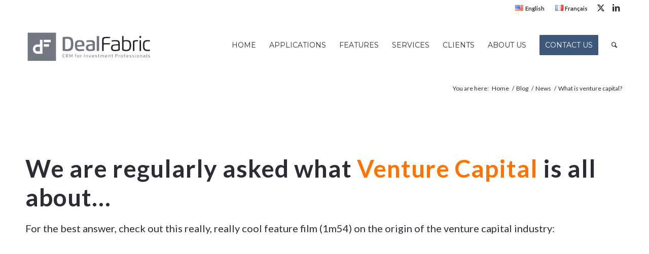

--- FILE ---
content_type: text/html; charset=UTF-8
request_url: https://www.dealfabric.com/news/what-is-venture-capital-en/
body_size: 13656
content:
<!DOCTYPE html>
<html lang="en-US" class="html_stretched responsive av-preloader-disabled  html_header_top html_logo_left html_main_nav_header html_menu_right html_large html_header_sticky html_header_shrinking html_header_topbar_active html_mobile_menu_tablet html_header_searchicon html_content_align_center html_header_unstick_top_disabled html_header_stretch_disabled html_av-overlay-side html_av-overlay-side-minimal html_av-submenu-noclone html_entry_id_5341 av-cookies-no-cookie-consent av-no-preview av-custom-lightbox html_text_menu_active av-mobile-menu-switch-default">
<head>
<meta charset="UTF-8" />


<!-- mobile setting -->
<meta name="viewport" content="width=device-width, initial-scale=1">

<!-- Scripts/CSS and wp_head hook -->
<meta name='robots' content='index, follow, max-image-preview:large, max-snippet:-1, max-video-preview:-1' />

	<!-- This site is optimized with the Yoast SEO plugin v23.0 - https://yoast.com/wordpress/plugins/seo/ -->
	<title>What is venture capital? - DealFabric</title>
<link rel="preload" as="font" href="https://www.dealfabric.com/wp-content/themes/enfold/config-templatebuilder/avia-template-builder/assets/fonts/entypo-fontello.woff2" crossorigin>
	<link rel="canonical" href="https://www.dealfabric.com/news/what-is-venture-capital-en/" />
	<meta property="og:locale" content="en_US" />
	<meta property="og:locale:alternate" content="fr_FR" />
	<meta property="og:type" content="article" />
	<meta property="og:title" content="What is venture capital? - DealFabric" />
	<meta property="og:url" content="https://www.dealfabric.com/news/what-is-venture-capital-en/" />
	<meta property="og:site_name" content="DealFabric" />
	<meta property="article:published_time" content="2021-03-09T11:00:01+00:00" />
	<meta property="article:modified_time" content="2025-08-29T04:14:00+00:00" />
	<meta property="og:image" content="https://www.dealfabric.com/wp-content/uploads/2021/03/venture-capital-1.jpg" />
	<meta property="og:image:width" content="790" />
	<meta property="og:image:height" content="478" />
	<meta property="og:image:type" content="image/jpeg" />
	<meta name="twitter:card" content="summary_large_image" />
	<meta name="twitter:creator" content="@dealfabric_cont" />
	<meta name="twitter:site" content="@dealfabric_cont" />
	<script type="application/ld+json" class="yoast-schema-graph">{"@context":"https://schema.org","@graph":[{"@type":"Article","@id":"https://www.dealfabric.com/news/what-is-venture-capital-en/#article","isPartOf":{"@id":"https://www.dealfabric.com/news/what-is-venture-capital-en/"},"author":{"name":"","@id":""},"headline":"What is venture capital?","datePublished":"2021-03-09T11:00:01+00:00","dateModified":"2025-08-29T04:14:00+00:00","mainEntityOfPage":{"@id":"https://www.dealfabric.com/news/what-is-venture-capital-en/"},"wordCount":1750,"publisher":{"@id":"https://www.dealfabric.com/deal-flow-relationship-and-investor-management-en/#organization"},"image":{"@id":"https://www.dealfabric.com/news/what-is-venture-capital-en/#primaryimage"},"thumbnailUrl":"https://www.dealfabric.com/wp-content/uploads/2021/03/venture-capital-1.jpg","articleSection":["News"],"inLanguage":"en-US"},{"@type":"WebPage","@id":"https://www.dealfabric.com/news/what-is-venture-capital-en/","url":"https://www.dealfabric.com/news/what-is-venture-capital-en/","name":"What is venture capital? - DealFabric","isPartOf":{"@id":"https://www.dealfabric.com/deal-flow-relationship-and-investor-management-en/#website"},"primaryImageOfPage":{"@id":"https://www.dealfabric.com/news/what-is-venture-capital-en/#primaryimage"},"image":{"@id":"https://www.dealfabric.com/news/what-is-venture-capital-en/#primaryimage"},"thumbnailUrl":"https://www.dealfabric.com/wp-content/uploads/2021/03/venture-capital-1.jpg","datePublished":"2021-03-09T11:00:01+00:00","dateModified":"2025-08-29T04:14:00+00:00","breadcrumb":{"@id":"https://www.dealfabric.com/news/what-is-venture-capital-en/#breadcrumb"},"inLanguage":"en-US","potentialAction":[{"@type":"ReadAction","target":["https://www.dealfabric.com/news/what-is-venture-capital-en/"]}]},{"@type":"ImageObject","inLanguage":"en-US","@id":"https://www.dealfabric.com/news/what-is-venture-capital-en/#primaryimage","url":"https://www.dealfabric.com/wp-content/uploads/2021/03/venture-capital-1.jpg","contentUrl":"https://www.dealfabric.com/wp-content/uploads/2021/03/venture-capital-1.jpg","width":790,"height":478,"caption":"What is Venture Capital?"},{"@type":"BreadcrumbList","@id":"https://www.dealfabric.com/news/what-is-venture-capital-en/#breadcrumb","itemListElement":[{"@type":"ListItem","position":1,"name":"Accueil","item":"https://www.dealfabric.com/"},{"@type":"ListItem","position":2,"name":"What is venture capital?"}]},{"@type":"WebSite","@id":"https://www.dealfabric.com/deal-flow-relationship-and-investor-management-en/#website","url":"https://www.dealfabric.com/deal-flow-relationship-and-investor-management-en/","name":"DealFabric","description":"CRM for Investment Professionnals","publisher":{"@id":"https://www.dealfabric.com/deal-flow-relationship-and-investor-management-en/#organization"},"potentialAction":[{"@type":"SearchAction","target":{"@type":"EntryPoint","urlTemplate":"https://www.dealfabric.com/deal-flow-relationship-and-investor-management-en/?s={search_term_string}"},"query-input":"required name=search_term_string"}],"inLanguage":"en-US"},{"@type":"Organization","@id":"https://www.dealfabric.com/deal-flow-relationship-and-investor-management-en/#organization","name":"DealFabric","url":"https://www.dealfabric.com/deal-flow-relationship-and-investor-management-en/","logo":{"@type":"ImageObject","inLanguage":"en-US","@id":"https://www.dealfabric.com/deal-flow-relationship-and-investor-management-en/#/schema/logo/image/","url":"https://www.dealfabric.com/wp-content/uploads/2018/01/dealfabric-logo-10-2.png","contentUrl":"https://www.dealfabric.com/wp-content/uploads/2018/01/dealfabric-logo-10-2.png","width":465,"height":162,"caption":"DealFabric"},"image":{"@id":"https://www.dealfabric.com/deal-flow-relationship-and-investor-management-en/#/schema/logo/image/"},"sameAs":["https://x.com/dealfabric_cont","https://www.linkedin.com/company/dealfabric/"]},{"@type":"Person","@id":""}]}</script>
	<!-- / Yoast SEO plugin. -->


<link rel="alternate" href="https://www.dealfabric.com/news/what-is-venture-capital-en/" hreflang="en" />
<link rel="alternate" href="https://www.dealfabric.com/actus/quest-ce-que-le-venture-capital/" hreflang="fr" />
<link rel='dns-prefetch' href='//fonts.gstatic.com' />

<link rel="alternate" type="application/rss+xml" title="DealFabric &raquo; Feed" href="https://www.dealfabric.com/en/feed/" />
<link rel="alternate" type="application/rss+xml" title="DealFabric &raquo; Comments Feed" href="https://www.dealfabric.com/en/comments/feed/" />

<!-- google webfont font replacement -->

			
			<link data-minify="1" rel='stylesheet' id='avia-grid-css' href='https://www.dealfabric.com/wp-content/cache/min/1/wp-content/themes/enfold/css/grid.css?ver=1757618251' type='text/css' media='all' />
<link data-minify="1" rel='stylesheet' id='avia-base-css' href='https://www.dealfabric.com/wp-content/cache/min/1/wp-content/themes/enfold/css/base.css?ver=1757618251' type='text/css' media='all' />
<link data-minify="1" rel='stylesheet' id='avia-layout-css' href='https://www.dealfabric.com/wp-content/cache/min/1/wp-content/themes/enfold/css/layout.css?ver=1757618251' type='text/css' media='all' />
<link data-minify="1" rel='stylesheet' id='avia-module-blog-css' href='https://www.dealfabric.com/wp-content/cache/min/1/wp-content/themes/enfold/config-templatebuilder/avia-shortcodes/blog/blog.css?ver=1757618251' type='text/css' media='all' />
<link data-minify="1" rel='stylesheet' id='avia-module-postslider-css' href='https://www.dealfabric.com/wp-content/cache/min/1/wp-content/themes/enfold/config-templatebuilder/avia-shortcodes/postslider/postslider.css?ver=1757618251' type='text/css' media='all' />
<link data-minify="1" rel='stylesheet' id='avia-module-button-css' href='https://www.dealfabric.com/wp-content/cache/min/1/wp-content/themes/enfold/config-templatebuilder/avia-shortcodes/buttons/buttons.css?ver=1757618251' type='text/css' media='all' />
<link data-minify="1" rel='stylesheet' id='avia-module-buttonrow-css' href='https://www.dealfabric.com/wp-content/cache/min/1/wp-content/themes/enfold/config-templatebuilder/avia-shortcodes/buttonrow/buttonrow.css?ver=1757618251' type='text/css' media='all' />
<link data-minify="1" rel='stylesheet' id='avia-module-comments-css' href='https://www.dealfabric.com/wp-content/cache/min/1/wp-content/themes/enfold/config-templatebuilder/avia-shortcodes/comments/comments.css?ver=1757618251' type='text/css' media='all' />
<link data-minify="1" rel='stylesheet' id='avia-module-slideshow-css' href='https://www.dealfabric.com/wp-content/cache/min/1/wp-content/themes/enfold/config-templatebuilder/avia-shortcodes/slideshow/slideshow.css?ver=1757618251' type='text/css' media='all' />
<link data-minify="1" rel='stylesheet' id='avia-module-gallery-css' href='https://www.dealfabric.com/wp-content/cache/min/1/wp-content/themes/enfold/config-templatebuilder/avia-shortcodes/gallery/gallery.css?ver=1757618251' type='text/css' media='all' />
<link data-minify="1" rel='stylesheet' id='avia-module-gallery-hor-css' href='https://www.dealfabric.com/wp-content/cache/min/1/wp-content/themes/enfold/config-templatebuilder/avia-shortcodes/gallery_horizontal/gallery_horizontal.css?ver=1757618251' type='text/css' media='all' />
<link data-minify="1" rel='stylesheet' id='avia-module-gridrow-css' href='https://www.dealfabric.com/wp-content/cache/min/1/wp-content/themes/enfold/config-templatebuilder/avia-shortcodes/grid_row/grid_row.css?ver=1757618251' type='text/css' media='all' />
<link data-minify="1" rel='stylesheet' id='avia-module-heading-css' href='https://www.dealfabric.com/wp-content/cache/min/1/wp-content/themes/enfold/config-templatebuilder/avia-shortcodes/heading/heading.css?ver=1757618251' type='text/css' media='all' />
<link data-minify="1" rel='stylesheet' id='avia-module-hr-css' href='https://www.dealfabric.com/wp-content/cache/min/1/wp-content/themes/enfold/config-templatebuilder/avia-shortcodes/hr/hr.css?ver=1757618251' type='text/css' media='all' />
<link data-minify="1" rel='stylesheet' id='avia-module-icon-css' href='https://www.dealfabric.com/wp-content/cache/min/1/wp-content/themes/enfold/config-templatebuilder/avia-shortcodes/icon/icon.css?ver=1757618251' type='text/css' media='all' />
<link data-minify="1" rel='stylesheet' id='avia-module-iconbox-css' href='https://www.dealfabric.com/wp-content/cache/min/1/wp-content/themes/enfold/config-templatebuilder/avia-shortcodes/iconbox/iconbox.css?ver=1757618251' type='text/css' media='all' />
<link data-minify="1" rel='stylesheet' id='avia-module-iconlist-css' href='https://www.dealfabric.com/wp-content/cache/min/1/wp-content/themes/enfold/config-templatebuilder/avia-shortcodes/iconlist/iconlist.css?ver=1757618251' type='text/css' media='all' />
<link data-minify="1" rel='stylesheet' id='avia-module-image-css' href='https://www.dealfabric.com/wp-content/cache/min/1/wp-content/themes/enfold/config-templatebuilder/avia-shortcodes/image/image.css?ver=1757618251' type='text/css' media='all' />
<link data-minify="1" rel='stylesheet' id='avia-module-numbers-css' href='https://www.dealfabric.com/wp-content/cache/min/1/wp-content/themes/enfold/config-templatebuilder/avia-shortcodes/numbers/numbers.css?ver=1757618251' type='text/css' media='all' />
<link data-minify="1" rel='stylesheet' id='avia-module-slideshow-fullsize-css' href='https://www.dealfabric.com/wp-content/cache/min/1/wp-content/themes/enfold/config-templatebuilder/avia-shortcodes/slideshow_fullsize/slideshow_fullsize.css?ver=1757618251' type='text/css' media='all' />
<link data-minify="1" rel='stylesheet' id='avia-module-social-css' href='https://www.dealfabric.com/wp-content/cache/min/1/wp-content/themes/enfold/config-templatebuilder/avia-shortcodes/social_share/social_share.css?ver=1757618251' type='text/css' media='all' />
<link data-minify="1" rel='stylesheet' id='avia-module-tabsection-css' href='https://www.dealfabric.com/wp-content/cache/min/1/wp-content/themes/enfold/config-templatebuilder/avia-shortcodes/tab_section/tab_section.css?ver=1757618251' type='text/css' media='all' />
<link data-minify="1" rel='stylesheet' id='avia-module-tabs-css' href='https://www.dealfabric.com/wp-content/cache/min/1/wp-content/themes/enfold/config-templatebuilder/avia-shortcodes/tabs/tabs.css?ver=1757618251' type='text/css' media='all' />
<link data-minify="1" rel='stylesheet' id='avia-module-video-css' href='https://www.dealfabric.com/wp-content/cache/min/1/wp-content/themes/enfold/config-templatebuilder/avia-shortcodes/video/video.css?ver=1757618251' type='text/css' media='all' />
<link rel='stylesheet' id='wp-block-library-css' href='https://www.dealfabric.com/wp-includes/css/dist/block-library/style.min.css?ver=6.4.5' type='text/css' media='all' />
<style id='global-styles-inline-css' type='text/css'>
body{--wp--preset--color--black: #000000;--wp--preset--color--cyan-bluish-gray: #abb8c3;--wp--preset--color--white: #ffffff;--wp--preset--color--pale-pink: #f78da7;--wp--preset--color--vivid-red: #cf2e2e;--wp--preset--color--luminous-vivid-orange: #ff6900;--wp--preset--color--luminous-vivid-amber: #fcb900;--wp--preset--color--light-green-cyan: #7bdcb5;--wp--preset--color--vivid-green-cyan: #00d084;--wp--preset--color--pale-cyan-blue: #8ed1fc;--wp--preset--color--vivid-cyan-blue: #0693e3;--wp--preset--color--vivid-purple: #9b51e0;--wp--preset--color--metallic-red: #b02b2c;--wp--preset--color--maximum-yellow-red: #edae44;--wp--preset--color--yellow-sun: #eeee22;--wp--preset--color--palm-leaf: #83a846;--wp--preset--color--aero: #7bb0e7;--wp--preset--color--old-lavender: #745f7e;--wp--preset--color--steel-teal: #5f8789;--wp--preset--color--raspberry-pink: #d65799;--wp--preset--color--medium-turquoise: #4ecac2;--wp--preset--gradient--vivid-cyan-blue-to-vivid-purple: linear-gradient(135deg,rgba(6,147,227,1) 0%,rgb(155,81,224) 100%);--wp--preset--gradient--light-green-cyan-to-vivid-green-cyan: linear-gradient(135deg,rgb(122,220,180) 0%,rgb(0,208,130) 100%);--wp--preset--gradient--luminous-vivid-amber-to-luminous-vivid-orange: linear-gradient(135deg,rgba(252,185,0,1) 0%,rgba(255,105,0,1) 100%);--wp--preset--gradient--luminous-vivid-orange-to-vivid-red: linear-gradient(135deg,rgba(255,105,0,1) 0%,rgb(207,46,46) 100%);--wp--preset--gradient--very-light-gray-to-cyan-bluish-gray: linear-gradient(135deg,rgb(238,238,238) 0%,rgb(169,184,195) 100%);--wp--preset--gradient--cool-to-warm-spectrum: linear-gradient(135deg,rgb(74,234,220) 0%,rgb(151,120,209) 20%,rgb(207,42,186) 40%,rgb(238,44,130) 60%,rgb(251,105,98) 80%,rgb(254,248,76) 100%);--wp--preset--gradient--blush-light-purple: linear-gradient(135deg,rgb(255,206,236) 0%,rgb(152,150,240) 100%);--wp--preset--gradient--blush-bordeaux: linear-gradient(135deg,rgb(254,205,165) 0%,rgb(254,45,45) 50%,rgb(107,0,62) 100%);--wp--preset--gradient--luminous-dusk: linear-gradient(135deg,rgb(255,203,112) 0%,rgb(199,81,192) 50%,rgb(65,88,208) 100%);--wp--preset--gradient--pale-ocean: linear-gradient(135deg,rgb(255,245,203) 0%,rgb(182,227,212) 50%,rgb(51,167,181) 100%);--wp--preset--gradient--electric-grass: linear-gradient(135deg,rgb(202,248,128) 0%,rgb(113,206,126) 100%);--wp--preset--gradient--midnight: linear-gradient(135deg,rgb(2,3,129) 0%,rgb(40,116,252) 100%);--wp--preset--font-size--small: 1rem;--wp--preset--font-size--medium: 1.125rem;--wp--preset--font-size--large: 1.75rem;--wp--preset--font-size--x-large: clamp(1.75rem, 3vw, 2.25rem);--wp--preset--spacing--20: 0.44rem;--wp--preset--spacing--30: 0.67rem;--wp--preset--spacing--40: 1rem;--wp--preset--spacing--50: 1.5rem;--wp--preset--spacing--60: 2.25rem;--wp--preset--spacing--70: 3.38rem;--wp--preset--spacing--80: 5.06rem;--wp--preset--shadow--natural: 6px 6px 9px rgba(0, 0, 0, 0.2);--wp--preset--shadow--deep: 12px 12px 50px rgba(0, 0, 0, 0.4);--wp--preset--shadow--sharp: 6px 6px 0px rgba(0, 0, 0, 0.2);--wp--preset--shadow--outlined: 6px 6px 0px -3px rgba(255, 255, 255, 1), 6px 6px rgba(0, 0, 0, 1);--wp--preset--shadow--crisp: 6px 6px 0px rgba(0, 0, 0, 1);}body { margin: 0;--wp--style--global--content-size: 800px;--wp--style--global--wide-size: 1130px; }.wp-site-blocks > .alignleft { float: left; margin-right: 2em; }.wp-site-blocks > .alignright { float: right; margin-left: 2em; }.wp-site-blocks > .aligncenter { justify-content: center; margin-left: auto; margin-right: auto; }:where(.is-layout-flex){gap: 0.5em;}:where(.is-layout-grid){gap: 0.5em;}body .is-layout-flow > .alignleft{float: left;margin-inline-start: 0;margin-inline-end: 2em;}body .is-layout-flow > .alignright{float: right;margin-inline-start: 2em;margin-inline-end: 0;}body .is-layout-flow > .aligncenter{margin-left: auto !important;margin-right: auto !important;}body .is-layout-constrained > .alignleft{float: left;margin-inline-start: 0;margin-inline-end: 2em;}body .is-layout-constrained > .alignright{float: right;margin-inline-start: 2em;margin-inline-end: 0;}body .is-layout-constrained > .aligncenter{margin-left: auto !important;margin-right: auto !important;}body .is-layout-constrained > :where(:not(.alignleft):not(.alignright):not(.alignfull)){max-width: var(--wp--style--global--content-size);margin-left: auto !important;margin-right: auto !important;}body .is-layout-constrained > .alignwide{max-width: var(--wp--style--global--wide-size);}body .is-layout-flex{display: flex;}body .is-layout-flex{flex-wrap: wrap;align-items: center;}body .is-layout-flex > *{margin: 0;}body .is-layout-grid{display: grid;}body .is-layout-grid > *{margin: 0;}body{padding-top: 0px;padding-right: 0px;padding-bottom: 0px;padding-left: 0px;}a:where(:not(.wp-element-button)){text-decoration: underline;}.wp-element-button, .wp-block-button__link{background-color: #32373c;border-width: 0;color: #fff;font-family: inherit;font-size: inherit;line-height: inherit;padding: calc(0.667em + 2px) calc(1.333em + 2px);text-decoration: none;}.has-black-color{color: var(--wp--preset--color--black) !important;}.has-cyan-bluish-gray-color{color: var(--wp--preset--color--cyan-bluish-gray) !important;}.has-white-color{color: var(--wp--preset--color--white) !important;}.has-pale-pink-color{color: var(--wp--preset--color--pale-pink) !important;}.has-vivid-red-color{color: var(--wp--preset--color--vivid-red) !important;}.has-luminous-vivid-orange-color{color: var(--wp--preset--color--luminous-vivid-orange) !important;}.has-luminous-vivid-amber-color{color: var(--wp--preset--color--luminous-vivid-amber) !important;}.has-light-green-cyan-color{color: var(--wp--preset--color--light-green-cyan) !important;}.has-vivid-green-cyan-color{color: var(--wp--preset--color--vivid-green-cyan) !important;}.has-pale-cyan-blue-color{color: var(--wp--preset--color--pale-cyan-blue) !important;}.has-vivid-cyan-blue-color{color: var(--wp--preset--color--vivid-cyan-blue) !important;}.has-vivid-purple-color{color: var(--wp--preset--color--vivid-purple) !important;}.has-metallic-red-color{color: var(--wp--preset--color--metallic-red) !important;}.has-maximum-yellow-red-color{color: var(--wp--preset--color--maximum-yellow-red) !important;}.has-yellow-sun-color{color: var(--wp--preset--color--yellow-sun) !important;}.has-palm-leaf-color{color: var(--wp--preset--color--palm-leaf) !important;}.has-aero-color{color: var(--wp--preset--color--aero) !important;}.has-old-lavender-color{color: var(--wp--preset--color--old-lavender) !important;}.has-steel-teal-color{color: var(--wp--preset--color--steel-teal) !important;}.has-raspberry-pink-color{color: var(--wp--preset--color--raspberry-pink) !important;}.has-medium-turquoise-color{color: var(--wp--preset--color--medium-turquoise) !important;}.has-black-background-color{background-color: var(--wp--preset--color--black) !important;}.has-cyan-bluish-gray-background-color{background-color: var(--wp--preset--color--cyan-bluish-gray) !important;}.has-white-background-color{background-color: var(--wp--preset--color--white) !important;}.has-pale-pink-background-color{background-color: var(--wp--preset--color--pale-pink) !important;}.has-vivid-red-background-color{background-color: var(--wp--preset--color--vivid-red) !important;}.has-luminous-vivid-orange-background-color{background-color: var(--wp--preset--color--luminous-vivid-orange) !important;}.has-luminous-vivid-amber-background-color{background-color: var(--wp--preset--color--luminous-vivid-amber) !important;}.has-light-green-cyan-background-color{background-color: var(--wp--preset--color--light-green-cyan) !important;}.has-vivid-green-cyan-background-color{background-color: var(--wp--preset--color--vivid-green-cyan) !important;}.has-pale-cyan-blue-background-color{background-color: var(--wp--preset--color--pale-cyan-blue) !important;}.has-vivid-cyan-blue-background-color{background-color: var(--wp--preset--color--vivid-cyan-blue) !important;}.has-vivid-purple-background-color{background-color: var(--wp--preset--color--vivid-purple) !important;}.has-metallic-red-background-color{background-color: var(--wp--preset--color--metallic-red) !important;}.has-maximum-yellow-red-background-color{background-color: var(--wp--preset--color--maximum-yellow-red) !important;}.has-yellow-sun-background-color{background-color: var(--wp--preset--color--yellow-sun) !important;}.has-palm-leaf-background-color{background-color: var(--wp--preset--color--palm-leaf) !important;}.has-aero-background-color{background-color: var(--wp--preset--color--aero) !important;}.has-old-lavender-background-color{background-color: var(--wp--preset--color--old-lavender) !important;}.has-steel-teal-background-color{background-color: var(--wp--preset--color--steel-teal) !important;}.has-raspberry-pink-background-color{background-color: var(--wp--preset--color--raspberry-pink) !important;}.has-medium-turquoise-background-color{background-color: var(--wp--preset--color--medium-turquoise) !important;}.has-black-border-color{border-color: var(--wp--preset--color--black) !important;}.has-cyan-bluish-gray-border-color{border-color: var(--wp--preset--color--cyan-bluish-gray) !important;}.has-white-border-color{border-color: var(--wp--preset--color--white) !important;}.has-pale-pink-border-color{border-color: var(--wp--preset--color--pale-pink) !important;}.has-vivid-red-border-color{border-color: var(--wp--preset--color--vivid-red) !important;}.has-luminous-vivid-orange-border-color{border-color: var(--wp--preset--color--luminous-vivid-orange) !important;}.has-luminous-vivid-amber-border-color{border-color: var(--wp--preset--color--luminous-vivid-amber) !important;}.has-light-green-cyan-border-color{border-color: var(--wp--preset--color--light-green-cyan) !important;}.has-vivid-green-cyan-border-color{border-color: var(--wp--preset--color--vivid-green-cyan) !important;}.has-pale-cyan-blue-border-color{border-color: var(--wp--preset--color--pale-cyan-blue) !important;}.has-vivid-cyan-blue-border-color{border-color: var(--wp--preset--color--vivid-cyan-blue) !important;}.has-vivid-purple-border-color{border-color: var(--wp--preset--color--vivid-purple) !important;}.has-metallic-red-border-color{border-color: var(--wp--preset--color--metallic-red) !important;}.has-maximum-yellow-red-border-color{border-color: var(--wp--preset--color--maximum-yellow-red) !important;}.has-yellow-sun-border-color{border-color: var(--wp--preset--color--yellow-sun) !important;}.has-palm-leaf-border-color{border-color: var(--wp--preset--color--palm-leaf) !important;}.has-aero-border-color{border-color: var(--wp--preset--color--aero) !important;}.has-old-lavender-border-color{border-color: var(--wp--preset--color--old-lavender) !important;}.has-steel-teal-border-color{border-color: var(--wp--preset--color--steel-teal) !important;}.has-raspberry-pink-border-color{border-color: var(--wp--preset--color--raspberry-pink) !important;}.has-medium-turquoise-border-color{border-color: var(--wp--preset--color--medium-turquoise) !important;}.has-vivid-cyan-blue-to-vivid-purple-gradient-background{background: var(--wp--preset--gradient--vivid-cyan-blue-to-vivid-purple) !important;}.has-light-green-cyan-to-vivid-green-cyan-gradient-background{background: var(--wp--preset--gradient--light-green-cyan-to-vivid-green-cyan) !important;}.has-luminous-vivid-amber-to-luminous-vivid-orange-gradient-background{background: var(--wp--preset--gradient--luminous-vivid-amber-to-luminous-vivid-orange) !important;}.has-luminous-vivid-orange-to-vivid-red-gradient-background{background: var(--wp--preset--gradient--luminous-vivid-orange-to-vivid-red) !important;}.has-very-light-gray-to-cyan-bluish-gray-gradient-background{background: var(--wp--preset--gradient--very-light-gray-to-cyan-bluish-gray) !important;}.has-cool-to-warm-spectrum-gradient-background{background: var(--wp--preset--gradient--cool-to-warm-spectrum) !important;}.has-blush-light-purple-gradient-background{background: var(--wp--preset--gradient--blush-light-purple) !important;}.has-blush-bordeaux-gradient-background{background: var(--wp--preset--gradient--blush-bordeaux) !important;}.has-luminous-dusk-gradient-background{background: var(--wp--preset--gradient--luminous-dusk) !important;}.has-pale-ocean-gradient-background{background: var(--wp--preset--gradient--pale-ocean) !important;}.has-electric-grass-gradient-background{background: var(--wp--preset--gradient--electric-grass) !important;}.has-midnight-gradient-background{background: var(--wp--preset--gradient--midnight) !important;}.has-small-font-size{font-size: var(--wp--preset--font-size--small) !important;}.has-medium-font-size{font-size: var(--wp--preset--font-size--medium) !important;}.has-large-font-size{font-size: var(--wp--preset--font-size--large) !important;}.has-x-large-font-size{font-size: var(--wp--preset--font-size--x-large) !important;}
.wp-block-navigation a:where(:not(.wp-element-button)){color: inherit;}
:where(.wp-block-post-template.is-layout-flex){gap: 1.25em;}:where(.wp-block-post-template.is-layout-grid){gap: 1.25em;}
:where(.wp-block-columns.is-layout-flex){gap: 2em;}:where(.wp-block-columns.is-layout-grid){gap: 2em;}
.wp-block-pullquote{font-size: 1.5em;line-height: 1.6;}
</style>
<link data-minify="1" rel='stylesheet' id='avia-scs-css' href='https://www.dealfabric.com/wp-content/cache/min/1/wp-content/themes/enfold/css/shortcodes.css?ver=1757618251' type='text/css' media='all' />
<link data-minify="1" rel='stylesheet' id='avia-fold-unfold-css' href='https://www.dealfabric.com/wp-content/cache/min/1/wp-content/themes/enfold/css/avia-snippet-fold-unfold.css?ver=1757618251' type='text/css' media='all' />
<link data-minify="1" rel='stylesheet' id='avia-widget-css-css' href='https://www.dealfabric.com/wp-content/cache/min/1/wp-content/themes/enfold/css/avia-snippet-widget.css?ver=1757618251' type='text/css' media='screen' />
<link data-minify="1" rel='stylesheet' id='avia-dynamic-css' href='https://www.dealfabric.com/wp-content/cache/min/1/wp-content/uploads/dynamic_avia/dealfabric.css?ver=1757618251' type='text/css' media='all' />
<link data-minify="1" rel='stylesheet' id='avia-custom-css' href='https://www.dealfabric.com/wp-content/cache/min/1/wp-content/themes/enfold/css/custom.css?ver=1757618251' type='text/css' media='all' />
<link data-minify="1" rel='stylesheet' id='avia-style-css' href='https://www.dealfabric.com/wp-content/cache/min/1/wp-content/themes/dealfabric/style.css?ver=1757618251' type='text/css' media='all' />
<style id='wcw-inlinecss-inline-css' type='text/css'>
 .widget_wpcategorieswidget ul.children{display:none;} .widget_wp_categories_widget{background:#fff; position:relative;}.widget_wp_categories_widget h2,.widget_wpcategorieswidget h2{color:#4a5f6d;font-size:20px;font-weight:400;margin:0 0 25px;line-height:24px;text-transform:uppercase}.widget_wp_categories_widget ul li,.widget_wpcategorieswidget ul li{font-size: 16px; margin: 0px; border-bottom: 1px dashed #f0f0f0; position: relative; list-style-type: none; line-height: 35px;}.widget_wp_categories_widget ul li:last-child,.widget_wpcategorieswidget ul li:last-child{border:none;}.widget_wp_categories_widget ul li a,.widget_wpcategorieswidget ul li a{display:inline-block;color:#007acc;transition:all .5s ease;-webkit-transition:all .5s ease;-ms-transition:all .5s ease;-moz-transition:all .5s ease;text-decoration:none;}.widget_wp_categories_widget ul li a:hover,.widget_wp_categories_widget ul li.active-cat a,.widget_wp_categories_widget ul li.active-cat span.post-count,.widget_wpcategorieswidget ul li a:hover,.widget_wpcategorieswidget ul li.active-cat a,.widget_wpcategorieswidget ul li.active-cat span.post-count{color:#ee546c}.widget_wp_categories_widget ul li span.post-count,.widget_wpcategorieswidget ul li span.post-count{height: 30px; min-width: 35px; text-align: center; background: #fff; color: #605f5f; border-radius: 5px; box-shadow: inset 2px 1px 3px rgba(0, 122, 204,.1); top: 0px; float: right; margin-top: 2px;}li.cat-item.cat-have-child > span.post-count{float:inherit;}li.cat-item.cat-item-7.cat-have-child { background: #f8f9fa; }li.cat-item.cat-have-child > span.post-count:before { content: "("; }li.cat-item.cat-have-child > span.post-count:after { content: ")"; }.cat-have-child.open-m-menu ul.children li { border-top: 1px solid #d8d8d8;border-bottom:none;}li.cat-item.cat-have-child:after{ position: absolute; right: 8px; top: 8px; background-image: url([data-uri]); content: ""; width: 18px; height: 18px;transform: rotate(270deg);}ul.children li.cat-item.cat-have-child:after{content:"";background-image: none;}.cat-have-child ul.children {display: none; z-index: 9; width: auto; position: relative; margin: 0px; padding: 0px; margin-top: 0px; padding-top: 10px; padding-bottom: 10px; list-style: none; text-align: left; background:  #f8f9fa; padding-left: 5px;}.widget_wp_categories_widget ul li ul.children li,.widget_wpcategorieswidget ul li ul.children li { border-bottom: 1px solid #fff; padding-right: 5px; }.cat-have-child.open-m-menu ul.children{display:block;}li.cat-item.cat-have-child.open-m-menu:after{transform: rotate(0deg);}.widget_wp_categories_widget > li.product_cat,.widget_wpcategorieswidget > li.product_cat {list-style: none;}.widget_wp_categories_widget > ul,.widget_wpcategorieswidget > ul {padding: 0px;}.widget_wp_categories_widget > ul li ul ,.widget_wpcategorieswidget > ul li ul {padding-left: 15px;}
</style>
<link data-minify="1" rel='stylesheet' id='avia-gravity-css' href='https://www.dealfabric.com/wp-content/cache/min/1/wp-content/themes/enfold/config-gravityforms/gravity-mod.css?ver=1757618251' type='text/css' media='screen' />
<link data-minify="1" rel='stylesheet' id='avia-single-post-5341-css' href='https://www.dealfabric.com/wp-content/cache/min/1/wp-content/uploads/dynamic_avia/avia_posts_css/post-5341.css?ver=1757618356' type='text/css' media='all' />




<link rel="https://api.w.org/" href="https://www.dealfabric.com/wp-json/" /><link rel="alternate" type="application/json" href="https://www.dealfabric.com/wp-json/wp/v2/posts/5341" /><link rel="EditURI" type="application/rsd+xml" title="RSD" href="https://www.dealfabric.com/xmlrpc.php?rsd" />
<link rel='shortlink' href='https://www.dealfabric.com/?p=5341' />
<link rel="alternate" type="application/json+oembed" href="https://www.dealfabric.com/wp-json/oembed/1.0/embed?url=https%3A%2F%2Fwww.dealfabric.com%2Fnews%2Fwhat-is-venture-capital-en%2F" />
<link rel="alternate" type="text/xml+oembed" href="https://www.dealfabric.com/wp-json/oembed/1.0/embed?url=https%3A%2F%2Fwww.dealfabric.com%2Fnews%2Fwhat-is-venture-capital-en%2F&#038;format=xml" />
<link rel="profile" href="https://gmpg.org/xfn/11" />
<link rel="alternate" type="application/rss+xml" title="DealFabric RSS2 Feed" href="https://www.dealfabric.com/en/feed/" />
<link rel="pingback" href="https://www.dealfabric.com/xmlrpc.php" />
<!--[if lt IE 9]><script src="https://www.dealfabric.com/wp-content/themes/enfold/js/html5shiv.js"></script><![endif]-->
<link rel="icon" href="https://www.dealfabric.com/wp-content/uploads/2018/01/dealfabric-logo-10-3-1.png" type="image/png">
<style type="text/css">
		@font-face {font-family: 'entypo-fontello'; font-weight: normal; font-style: normal; font-display: auto;
		src: url('https://www.dealfabric.com/wp-content/themes/enfold/config-templatebuilder/avia-template-builder/assets/fonts/entypo-fontello.woff2') format('woff2'),
		url('https://www.dealfabric.com/wp-content/themes/enfold/config-templatebuilder/avia-template-builder/assets/fonts/entypo-fontello.woff') format('woff'),
		url('https://www.dealfabric.com/wp-content/themes/enfold/config-templatebuilder/avia-template-builder/assets/fonts/entypo-fontello.ttf') format('truetype'),
		url('https://www.dealfabric.com/wp-content/themes/enfold/config-templatebuilder/avia-template-builder/assets/fonts/entypo-fontello.svg#entypo-fontello') format('svg'),
		url('https://www.dealfabric.com/wp-content/themes/enfold/config-templatebuilder/avia-template-builder/assets/fonts/entypo-fontello.eot'),
		url('https://www.dealfabric.com/wp-content/themes/enfold/config-templatebuilder/avia-template-builder/assets/fonts/entypo-fontello.eot?#iefix') format('embedded-opentype');
		} #top .avia-font-entypo-fontello, body .avia-font-entypo-fontello, html body [data-av_iconfont='entypo-fontello']:before{ font-family: 'entypo-fontello'; }
		</style><noscript><style id="rocket-lazyload-nojs-css">.rll-youtube-player, [data-lazy-src]{display:none !important;}</style></noscript>
</head>

<body id="top" class="post-template-default single single-post postid-5341 single-format-standard stretched rtl_columns av-curtain-numeric lato  avia-responsive-images-support" itemscope="itemscope" itemtype="https://schema.org/WebPage" >

	
	<div id='wrap_all'>

	
<header id='header' class='all_colors header_color light_bg_color  av_header_top av_logo_left av_main_nav_header av_menu_right av_large av_header_sticky av_header_shrinking av_header_stretch_disabled av_mobile_menu_tablet av_header_searchicon av_header_unstick_top_disabled av_bottom_nav_disabled  av_header_border_disabled' data-av_shrink_factor='50' role="banner" itemscope="itemscope" itemtype="https://schema.org/WPHeader" >

		<div id='header_meta' class='container_wrap container_wrap_meta  av_icon_active_right av_extra_header_active av_secondary_right av_entry_id_5341'>

			      <div class='container'>
			      <ul class='noLightbox social_bookmarks icon_count_2'><li class='social_bookmarks_twitter av-social-link-twitter social_icon_1'><a target="_blank" aria-label="Link to Twitter" href='https://twitter.com/dealfabric_cont' aria-hidden='false' data-av_icon='' data-av_iconfont='entypo-fontello' title='Twitter' rel="noopener"><span class='avia_hidden_link_text'>Twitter</span></a></li><li class='social_bookmarks_linkedin av-social-link-linkedin social_icon_2'><a target="_blank" aria-label="Link to LinkedIn" href='https://www.linkedin.com/company/dealfabric/' aria-hidden='false' data-av_icon='' data-av_iconfont='entypo-fontello' title='LinkedIn' rel="noopener"><span class='avia_hidden_link_text'>LinkedIn</span></a></li></ul><nav class='sub_menu'  role="navigation" itemscope="itemscope" itemtype="https://schema.org/SiteNavigationElement" ><ul role="menu" class="menu" id="avia2-menu"><li role="menuitem" id="menu-item-2613-en" class="lang-item lang-item-22 lang-item-en current-lang lang-item-first menu-item menu-item-type-custom menu-item-object-custom menu-item-2613-en"><a href="https://www.dealfabric.com/news/what-is-venture-capital-en/" hreflang="en-US" lang="en-US"><img src="data:image/svg+xml,%3Csvg%20xmlns='http://www.w3.org/2000/svg'%20viewBox='0%200%2016%2011'%3E%3C/svg%3E" alt="" width="16" height="11" style="width: 16px; height: 11px;" data-lazy-src="[data-uri]" /><noscript><img src="[data-uri]" alt="" width="16" height="11" style="width: 16px; height: 11px;" /></noscript><span style="margin-left:0.3em;">English</span></a></li>
<li role="menuitem" id="menu-item-2613-fr" class="lang-item lang-item-25 lang-item-fr menu-item menu-item-type-custom menu-item-object-custom menu-item-2613-fr"><a href="https://www.dealfabric.com/actus/quest-ce-que-le-venture-capital/" hreflang="fr-FR" lang="fr-FR"><img src="data:image/svg+xml,%3Csvg%20xmlns='http://www.w3.org/2000/svg'%20viewBox='0%200%2016%2011'%3E%3C/svg%3E" alt="" width="16" height="11" style="width: 16px; height: 11px;" data-lazy-src="[data-uri]" /><noscript><img src="[data-uri]" alt="" width="16" height="11" style="width: 16px; height: 11px;" /></noscript><span style="margin-left:0.3em;">Français</span></a></li>
</ul></nav>			      </div>
		</div>

		<div  id='header_main' class='container_wrap container_wrap_logo'>

        <div class='container av-logo-container'><div class='inner-container'><span class='logo avia-standard-logo'><a href='https://www.dealfabric.com/deal-flow-relationship-and-investor-management-en/' class='' aria-label='DealFabric logo Gris 340&#215;156 +++' title='DealFabric logo Gris 340&#215;156 +++'><img src="data:image/svg+xml,%3Csvg%20xmlns='http://www.w3.org/2000/svg'%20viewBox='0%200%20300%20100'%3E%3C/svg%3E" data-lazy-srcset="https://www.dealfabric.com/wp-content/uploads/2022/04/dealfabric-logo-gris-340x156-1.png 340w, https://www.dealfabric.com/wp-content/uploads/2022/04/dealfabric-logo-gris-340x156-1-300x137.png 300w" data-lazy-sizes="(max-width: 340px) 100vw, 340px" height="100" width="300" alt='DealFabric' title='DealFabric logo Gris 340&#215;156 +++' data-lazy-src="https://www.dealfabric.com/wp-content/uploads/2022/04/dealfabric-logo-gris-340x156-1.png" /><noscript><img src="https://www.dealfabric.com/wp-content/uploads/2022/04/dealfabric-logo-gris-340x156-1.png" srcset="https://www.dealfabric.com/wp-content/uploads/2022/04/dealfabric-logo-gris-340x156-1.png 340w, https://www.dealfabric.com/wp-content/uploads/2022/04/dealfabric-logo-gris-340x156-1-300x137.png 300w" sizes="(max-width: 340px) 100vw, 340px" height="100" width="300" alt='DealFabric' title='DealFabric logo Gris 340&#215;156 +++' /></noscript></a></span><nav class='main_menu' data-selectname='Select a page'  role="navigation" itemscope="itemscope" itemtype="https://schema.org/SiteNavigationElement" ><div class="avia-menu av-main-nav-wrap"><ul role="menu" class="menu av-main-nav" id="avia-menu"><li role="menuitem" id="menu-item-4840" class="menu-item menu-item-type-custom menu-item-object-custom menu-item-home menu-item-top-level menu-item-top-level-1"><a href="https://www.dealfabric.com/deal-flow-relationship-and-investor-management-en/" itemprop="url" tabindex="0"><span class="avia-bullet"></span><span class="avia-menu-text">Home</span><span class="avia-menu-fx"><span class="avia-arrow-wrap"><span class="avia-arrow"></span></span></span></a></li>
<li role="menuitem" id="menu-item-13341" class="menu-item menu-item-type-custom menu-item-object-custom menu-item-has-children menu-item-top-level menu-item-top-level-2"><a href="#" itemprop="url" tabindex="0"><span class="avia-bullet"></span><span class="avia-menu-text">Applications</span><span class="avia-menu-fx"><span class="avia-arrow-wrap"><span class="avia-arrow"></span></span></span></a>


<ul class="sub-menu">
	<li role="menuitem" id="menu-item-13693" class="menu-item menu-item-type-post_type menu-item-object-page"><a href="https://www.dealfabric.com/crm-for-deal-flow-management/" itemprop="url" tabindex="0"><span class="avia-bullet"></span><span class="avia-menu-text">CRM for deal flow management</span></a></li>
	<li role="menuitem" id="menu-item-5500" class="menu-item menu-item-type-post_type menu-item-object-page"><a href="https://www.dealfabric.com/fundraising-investor-relations-en/" itemprop="url" tabindex="0"><span class="avia-bullet"></span><span class="avia-menu-text">Fundraising &#038; Investor Relations</span></a></li>
	<li role="menuitem" id="menu-item-7744" class="menu-item menu-item-type-post_type menu-item-object-page"><a href="https://www.dealfabric.com/ma-deals/" itemprop="url" tabindex="0"><span class="avia-bullet"></span><span class="avia-menu-text">Corporate Development / M&#038;A</span></a></li>
	<li role="menuitem" id="menu-item-5458" class="menu-item menu-item-type-post_type menu-item-object-page"><a href="https://www.dealfabric.com/fund-of-funds-en/" itemprop="url" tabindex="0"><span class="avia-bullet"></span><span class="avia-menu-text">Fund of funds</span></a></li>
	<li role="menuitem" id="menu-item-5459" class="menu-item menu-item-type-post_type menu-item-object-page"><a href="https://www.dealfabric.com/commercial-asset-management/" itemprop="url" tabindex="0"><span class="avia-bullet"></span><span class="avia-menu-text">Commercial Asset Management</span></a></li>
</ul>
</li>
<li role="menuitem" id="menu-item-4838" class="menu-item menu-item-type-custom menu-item-object-custom menu-item-has-children menu-item-top-level menu-item-top-level-3"><a href="#" itemprop="url" tabindex="0"><span class="avia-bullet"></span><span class="avia-menu-text">Features</span><span class="avia-menu-fx"><span class="avia-arrow-wrap"><span class="avia-arrow"></span></span></span></a>


<ul class="sub-menu">
	<li role="menuitem" id="menu-item-4800" class="menu-item menu-item-type-post_type menu-item-object-page"><a href="https://www.dealfabric.com/sourcing-data-collection-en/" itemprop="url" tabindex="0"><span class="avia-bullet"></span><span class="avia-menu-text">Sourcing and Data Collection</span></a></li>
	<li role="menuitem" id="menu-item-4782" class="menu-item menu-item-type-post_type menu-item-object-page"><a href="https://www.dealfabric.com/microsoft-features/" itemprop="url" tabindex="0"><span class="avia-bullet"></span><span class="avia-menu-text">Microsoft Office suite integration</span></a></li>
	<li role="menuitem" id="menu-item-7438" class="menu-item menu-item-type-post_type menu-item-object-page"><a href="https://www.dealfabric.com/reporting-2/" itemprop="url" tabindex="0"><span class="avia-bullet"></span><span class="avia-menu-text">Reporting</span></a></li>
	<li role="menuitem" id="menu-item-4799" class="menu-item menu-item-type-post_type menu-item-object-page"><a href="https://www.dealfabric.com/emailing-marketing-automation-en/" itemprop="url" tabindex="0"><span class="avia-bullet"></span><span class="avia-menu-text">Emailing and Marketing Automation</span></a></li>
	<li role="menuitem" id="menu-item-5540" class="menu-item menu-item-type-post_type menu-item-object-page"><a href="https://www.dealfabric.com/aml-kyc-compliance/" itemprop="url" tabindex="0"><span class="avia-bullet"></span><span class="avia-menu-text">AML / KYC Compliance</span></a></li>
</ul>
</li>
<li role="menuitem" id="menu-item-13342" class="menu-item menu-item-type-custom menu-item-object-custom menu-item-has-children menu-item-top-level menu-item-top-level-4"><a href="#" itemprop="url" tabindex="0"><span class="avia-bullet"></span><span class="avia-menu-text">Services</span><span class="avia-menu-fx"><span class="avia-arrow-wrap"><span class="avia-arrow"></span></span></span></a>


<ul class="sub-menu">
	<li role="menuitem" id="menu-item-4834" class="menu-item menu-item-type-post_type menu-item-object-page"><a href="https://www.dealfabric.com/services-consulting-en/" itemprop="url" tabindex="0"><span class="avia-bullet"></span><span class="avia-menu-text">Services &#038; Consulting</span></a></li>
	<li role="menuitem" id="menu-item-4904" class="menu-item menu-item-type-post_type menu-item-object-page"><a href="https://www.dealfabric.com/support-maintenance/" itemprop="url" tabindex="0"><span class="avia-bullet"></span><span class="avia-menu-text">Support and Maintenance</span></a></li>
	<li role="menuitem" id="menu-item-13498" class="menu-item menu-item-type-post_type menu-item-object-page"><a href="https://www.dealfabric.com/alliances-et-partenaires-2/" itemprop="url" tabindex="0"><span class="avia-bullet"></span><span class="avia-menu-text">Alliance and Partnership</span></a></li>
</ul>
</li>
<li role="menuitem" id="menu-item-4744" class="menu-item menu-item-type-post_type menu-item-object-page menu-item-top-level menu-item-top-level-5"><a href="https://www.dealfabric.com/dealfabric-crm-customers-use-cases-testimonials/" itemprop="url" tabindex="0"><span class="avia-bullet"></span><span class="avia-menu-text">Clients</span><span class="avia-menu-fx"><span class="avia-arrow-wrap"><span class="avia-arrow"></span></span></span></a></li>
<li role="menuitem" id="menu-item-4893" class="menu-item menu-item-type-custom menu-item-object-custom menu-item-has-children menu-item-top-level menu-item-top-level-6"><a href="#" itemprop="url" tabindex="0"><span class="avia-bullet"></span><span class="avia-menu-text">About us</span><span class="avia-menu-fx"><span class="avia-arrow-wrap"><span class="avia-arrow"></span></span></span></a>


<ul class="sub-menu">
	<li role="menuitem" id="menu-item-4941" class="menu-item menu-item-type-post_type menu-item-object-page"><a href="https://www.dealfabric.com/company-en/" itemprop="url" tabindex="0"><span class="avia-bullet"></span><span class="avia-menu-text">Company</span></a></li>
	<li role="menuitem" id="menu-item-4894" class="menu-item menu-item-type-post_type menu-item-object-page"><a href="https://www.dealfabric.com/technology-en/" itemprop="url" tabindex="0"><span class="avia-bullet"></span><span class="avia-menu-text">Technology</span></a></li>
	<li role="menuitem" id="menu-item-4942" class="menu-item menu-item-type-post_type menu-item-object-page menu-item-privacy-policy"><a href="https://www.dealfabric.com/confidentiality-policy/" itemprop="url" tabindex="0"><span class="avia-bullet"></span><span class="avia-menu-text">Confidentiality Policy</span></a></li>
	<li role="menuitem" id="menu-item-5157" class="menu-item menu-item-type-post_type menu-item-object-page"><a href="https://www.dealfabric.com/dealfabric-business-news/" itemprop="url" tabindex="0"><span class="avia-bullet"></span><span class="avia-menu-text">News &#038; Informations</span></a></li>
</ul>
</li>
<li role="menuitem" id="menu-item-4917" class="menu-item menu-item-type-post_type menu-item-object-page av-menu-button av-menu-button-colored menu-item-top-level menu-item-top-level-7"><a href="https://www.dealfabric.com/contact-us/" itemprop="url" tabindex="0"><span class="avia-bullet"></span><span class="avia-menu-text">Contact Us</span><span class="avia-menu-fx"><span class="avia-arrow-wrap"><span class="avia-arrow"></span></span></span></a></li>
<li id="menu-item-search" class="noMobile menu-item menu-item-search-dropdown menu-item-avia-special" role="menuitem"><a aria-label="Search" href="?s=" rel="nofollow" data-avia-search-tooltip="

&lt;form role=&quot;search&quot; action=&quot;https://www.dealfabric.com/en/&quot; id=&quot;searchform&quot; method=&quot;get&quot; class=&quot;&quot;&gt;
	&lt;div&gt;
		&lt;input type=&quot;submit&quot; value=&quot;&quot; id=&quot;searchsubmit&quot; class=&quot;button avia-font-entypo-fontello&quot; /&gt;
		&lt;input type=&quot;text&quot; id=&quot;s&quot; name=&quot;s&quot; value=&quot;&quot; placeholder=&#039;Search&#039; /&gt;
			&lt;/div&gt;
&lt;/form&gt;
" aria-hidden='false' data-av_icon='' data-av_iconfont='entypo-fontello'><span class="avia_hidden_link_text">Search</span></a></li><li class="av-burger-menu-main menu-item-avia-special av-small-burger-icon" role="menuitem">
	        			<a href="#" aria-label="Menu" aria-hidden="false">
							<span class="av-hamburger av-hamburger--spin av-js-hamburger">
								<span class="av-hamburger-box">
						          <span class="av-hamburger-inner"></span>
						          <strong>Menu</strong>
								</span>
							</span>
							<span class="avia_hidden_link_text">Menu</span>
						</a>
	        		   </li></ul></div></nav></div> </div> 
		<!-- end container_wrap-->
		</div>
<div class="header_bg"></div>
<!-- end header -->
</header>

	<div id='main' class='all_colors' data-scroll-offset='116'>

	<div class='stretch_full container_wrap alternate_color light_bg_color empty_title  title_container'><div class='container'><div class="breadcrumb breadcrumbs avia-breadcrumbs"><div class="breadcrumb-trail" ><span class="trail-before"><span class="breadcrumb-title">You are here:</span></span> <span  itemscope="itemscope" itemtype="https://schema.org/BreadcrumbList" ><span  itemscope="itemscope" itemtype="https://schema.org/ListItem" itemprop="itemListElement" ><a itemprop="url" href="https://www.dealfabric.com/deal-flow-relationship-and-investor-management-en" title="DealFabric" rel="home" class="trail-begin"><span itemprop="name">Home</span></a><span itemprop="position" class="hidden">1</span></span></span> <span class="sep">/</span> <span  itemscope="itemscope" itemtype="https://schema.org/BreadcrumbList" ><span  itemscope="itemscope" itemtype="https://schema.org/ListItem" itemprop="itemListElement" ><a itemprop="url" href="https://www.dealfabric.com/blog/" title="Blog"><span itemprop="name">Blog</span></a><span itemprop="position" class="hidden">2</span></span></span> <span class="sep">/</span> <span  itemscope="itemscope" itemtype="https://schema.org/BreadcrumbList" ><span  itemscope="itemscope" itemtype="https://schema.org/ListItem" itemprop="itemListElement" ><a itemprop="url" href="https://www.dealfabric.com/category/news/"><span itemprop="name">News</span></a><span itemprop="position" class="hidden">3</span></span></span> <span class="sep">/</span> <span class="trail-end">What is venture capital?</span></div></div></div></div><div id='av_section_1'  class='avia-section av-9psx6b-87f87acbae64371c6bce6bba5f0d8bdd main_color avia-section-default avia-no-border-styling  avia-builder-el-0  avia-builder-el-no-sibling  avia-bg-style-parallax container_wrap sidebar_right'  ><div class='container av-section-cont-open' ><main  role="main" itemscope="itemscope" itemtype="https://schema.org/Blog"  class='template-page content  av-content-small alpha units'><div class='post-entry post-entry-type-page post-entry-5341'><div class='entry-content-wrapper clearfix'>
<div  class='flex_column av-76no6b-8ad59be9fd8418b9d55a0cdb594cc5b3 av_one_full  avia-builder-el-1  el_before_av_one_fourth  avia-builder-el-first  first flex_column_div  '     ><section  class='av_textblock_section av-mew2tx4r-08a327c87a0e2e8607f5fc502d09df8b '   itemscope="itemscope" itemtype="https://schema.org/BlogPosting" itemprop="blogPost" ><div class='avia_textblock'  itemprop="text" ><h1>We are regularly asked what <span style="color: #ff7300;">Venture Capital </span>is all about…</h1>
<p>For the best answer, check out this really, really cool feature film (1m54) on the origin of the venture capital industry:</p>
</div></section></div><div  class='flex_column av-27du7n-d014d7cb3b15811370e27c77427c7cbb av_one_fourth  avia-builder-el-3  el_after_av_one_full  el_before_av_one_half  first flex_column_div  column-top-margin'     ></div><div  class='flex_column av-mew2wqt3-4d9155fb6ef53d690929479ab5f1a8a7 av_one_half  avia-builder-el-4  el_after_av_one_fourth  el_before_av_one_fourth  flex_column_div  column-top-margin'     ><section  class='av_textblock_section av-3rs8cj-9bd886b47f2c4046af859ee4b3783abf '   itemscope="itemscope" itemtype="https://schema.org/BlogPosting" itemprop="blogPost" ><div class='avia_textblock'  itemprop="text" ><div class='avia-iframe-wrap'><iframe title="SOMETHING VENTURED official US trailer" width="1333" height="1000" src="https://www.youtube.com/embed/ssR0sdKqNs4?feature=oembed" frameborder="0" allow="accelerometer; autoplay; clipboard-write; encrypted-media; gyroscope; picture-in-picture; web-share" referrerpolicy="strict-origin-when-cross-origin" allowfullscreen></iframe></div>
</div></section></div><div  class='flex_column av-2r4cwt-ac449d4283007674bfa77f17d2960542 av_one_fourth  avia-builder-el-6  el_after_av_one_half  avia-builder-el-last  flex_column_div  column-top-margin'     ></div></div></div></main><!-- close content main element --></div></div><div id='after_section_1'  class='main_color av_default_container_wrap container_wrap sidebar_right'  ><div class='container av-section-cont-open' ><div class='template-page content  av-content-small alpha units'><div class='post-entry post-entry-type-page post-entry-5341'><div class='entry-content-wrapper clearfix'>
</div></div></div><!-- close content main div --> <!-- section close by builder template --><aside class='sidebar sidebar_right   alpha units'  role="complementary" itemscope="itemscope" itemtype="https://schema.org/WPSideBar" ><div class="inner_sidebar extralight-border"><section id="wpcategorieswidget-3" class="widget clearfix widget_wpcategorieswidget"><ul class="wpcategorieswidget-3"><li class="categories"><h2 class="widget-title">Categories</h2><ul>	<li class="cat-item cat-item-48"><a href="https://www.dealfabric.com/category/news/">News</a>
</li>
</ul></li></ul><span class="seperator extralight-border"></span></section></div></aside>		</div><!--end builder template--></div><!-- close default .container_wrap element -->				<div class='container_wrap footer_color' id='footer'>

					<div class='container'>

						<div class='flex_column av_one_fourth  first el_before_av_one_fourth'><section id="media_image-2" class="widget clearfix widget_media_image"><img width="241" height="56" src="data:image/svg+xml,%3Csvg%20xmlns='http://www.w3.org/2000/svg'%20viewBox='0%200%20241%2056'%3E%3C/svg%3E" class="image wp-image-665  attachment-full size-full" alt="Logo DealFabric" style="max-width: 100%; height: auto;" decoding="async" data-lazy-src="https://www.dealfabric.com/wp-content/uploads/2017/06/logofooter.png" /><noscript><img width="241" height="56" src="https://www.dealfabric.com/wp-content/uploads/2017/06/logofooter.png" class="image wp-image-665  attachment-full size-full" alt="Logo DealFabric" style="max-width: 100%; height: auto;" decoding="async" /></noscript><span class="seperator extralight-border"></span></section><section id="text-4" class="widget clearfix widget_text">			<div class="textwidget"><p>CRM for PE, VC, CPC<br />
AM, Family Office and<br />
Open Innovation</p>
</div>
		<span class="seperator extralight-border"></span></section></div><div class='flex_column av_one_fourth  el_after_av_one_fourth el_before_av_one_fourth '><section id="text-5" class="widget clearfix widget_text">			<div class="textwidget"><h4>Our locations</h4>
<p><strong>Switzerland</strong><br />
Route de Lausanne 17<br />
1400 Yverdon-les-Bains</p>
<p><strong>France</strong><br />
Paris Region<br />
13 rue du Général Leclerc<br />
78430 Louveciennes</p>
</div>
		<span class="seperator extralight-border"></span></section></div><div class='flex_column av_one_fourth  el_after_av_one_fourth el_before_av_one_fourth '><section id="nav_menu-3" class="widget clearfix widget_nav_menu"><h3 class="widgettitle">Quick links</h3><div class="menu-liens-rapide-en-container"><ul id="menu-liens-rapide-en" class="menu"><li id="menu-item-5121" class="menu-item menu-item-type-post_type menu-item-object-page menu-item-privacy-policy menu-item-5121"><a rel="privacy-policy" href="https://www.dealfabric.com/confidentiality-policy/">Confidentiality Policy</a></li>
<li id="menu-item-5124" class="menu-item menu-item-type-post_type menu-item-object-page menu-item-5124"><a href="https://www.dealfabric.com/contact-us/">Contact us</a></li>
</ul></div><span class="seperator extralight-border"></span></section></div><div class='flex_column av_one_fourth  el_after_av_one_fourth el_before_av_one_fourth '><section id="polylang-2" class="widget clearfix widget_polylang"><ul>
	<li class="lang-item lang-item-22 lang-item-en current-lang lang-item-first"><a  lang="en-US" hreflang="en-US" href="https://www.dealfabric.com/news/what-is-venture-capital-en/"><img src="data:image/svg+xml,%3Csvg%20xmlns='http://www.w3.org/2000/svg'%20viewBox='0%200%2016%2011'%3E%3C/svg%3E" alt="" width="16" height="11" style="width: 16px; height: 11px;" data-lazy-src="[data-uri]" /><noscript><img src="[data-uri]" alt="" width="16" height="11" style="width: 16px; height: 11px;" /></noscript><span style="margin-left:0.3em;">English</span></a></li>
	<li class="lang-item lang-item-25 lang-item-fr"><a  lang="fr-FR" hreflang="fr-FR" href="https://www.dealfabric.com/actus/quest-ce-que-le-venture-capital/"><img src="data:image/svg+xml,%3Csvg%20xmlns='http://www.w3.org/2000/svg'%20viewBox='0%200%2016%2011'%3E%3C/svg%3E" alt="" width="16" height="11" style="width: 16px; height: 11px;" data-lazy-src="[data-uri]" /><noscript><img src="[data-uri]" alt="" width="16" height="11" style="width: 16px; height: 11px;" /></noscript><span style="margin-left:0.3em;">Français</span></a></li>
</ul>
<span class="seperator extralight-border"></span></section></div>
					</div>

				<!-- ####### END FOOTER CONTAINER ####### -->
				</div>

	

	
				<footer class='container_wrap socket_color' id='socket'  role="contentinfo" itemscope="itemscope" itemtype="https://schema.org/WPFooter" >
                    <div class='container'>

                        <span class='copyright'> © Copyright - DealFabric</span>

                        <ul class='noLightbox social_bookmarks icon_count_2'><li class='social_bookmarks_twitter av-social-link-twitter social_icon_1'><a target="_blank" aria-label="Link to Twitter" href='https://twitter.com/dealfabric_cont' aria-hidden='false' data-av_icon='' data-av_iconfont='entypo-fontello' title='Twitter' rel="noopener"><span class='avia_hidden_link_text'>Twitter</span></a></li><li class='social_bookmarks_linkedin av-social-link-linkedin social_icon_2'><a target="_blank" aria-label="Link to LinkedIn" href='https://www.linkedin.com/company/dealfabric/' aria-hidden='false' data-av_icon='' data-av_iconfont='entypo-fontello' title='LinkedIn' rel="noopener"><span class='avia_hidden_link_text'>LinkedIn</span></a></li></ul>
                    </div>

	            <!-- ####### END SOCKET CONTAINER ####### -->
				</footer>


					<!-- end main -->
		</div>

		<!-- end wrap_all --></div>

<a href='#top' title='Scroll to top' id='scroll-top-link' aria-hidden='true' data-av_icon='' data-av_iconfont='entypo-fontello' tabindex='-1'><span class="avia_hidden_link_text">Scroll to top</span></a>

<div id="fb-root"></div>



<noscript>
    <img height="1" width="1" style="display:none;" alt="" src="https://px.ads.linkedin.com/collect/?pid=2595306&fmt=gif" />
</noscript>

 <script type='text/javascript'>
 /* <![CDATA[ */  
var avia_framework_globals = avia_framework_globals || {};
    avia_framework_globals.frameworkUrl = 'https://www.dealfabric.com/wp-content/themes/enfold/framework/';
    avia_framework_globals.installedAt = 'https://www.dealfabric.com/wp-content/themes/enfold/';
    avia_framework_globals.ajaxurl = 'https://www.dealfabric.com/wp-admin/admin-ajax.php';
/* ]]> */ 
</script>
 
 




















<script type='text/javascript'>

	(function($) {

			/*	check if google analytics tracking is disabled by user setting via cookie - or user must opt in.	*/

			var analytics_code = "<!-- Global site tag (gtag.js) - Google Analytics UA -->\n<script async src=\"https:\/\/www.googletagmanager.com\/gtag\/js?id=UA-172411742-1\"><\/script>\n<script>\n  window.dataLayer = window.dataLayer || [];\n  function gtag(){dataLayer.push(arguments);}\n  gtag('js', new Date());\n  gtag('config', 'UA-172411742-1');\n<\/script>\n<!-- Google tag (gtag.js) GA4 -->\n<script async src=\"https:\/\/www.googletagmanager.com\/gtag\/js?id=G-LJDKVLX7C5\"><\/script>\n<script>\n  window.dataLayer = window.dataLayer || [];\n  function gtag(){dataLayer.push(arguments);}\n  gtag('js', new Date());\n\n  gtag('config', 'G-LJDKVLX7C5');\n<\/script>".replace(/\"/g, '"' );
			var html = document.getElementsByTagName('html')[0];

			$('html').on( 'avia-cookie-settings-changed', function(e)
			{
					var cookie_check = html.className.indexOf('av-cookies-needs-opt-in') >= 0 || html.className.indexOf('av-cookies-can-opt-out') >= 0;
					var allow_continue = true;
					var silent_accept_cookie = html.className.indexOf('av-cookies-user-silent-accept') >= 0;
					var script_loaded = $( 'script.google_analytics_scripts' );

					if( cookie_check && ! silent_accept_cookie )
					{
						if( ! document.cookie.match(/aviaCookieConsent/) || html.className.indexOf('av-cookies-session-refused') >= 0 )
						{
							allow_continue = false;
						}
						else
						{
							if( ! document.cookie.match(/aviaPrivacyRefuseCookiesHideBar/) )
							{
								allow_continue = false;
							}
							else if( ! document.cookie.match(/aviaPrivacyEssentialCookiesEnabled/) )
							{
								allow_continue = false;
							}
							else if( document.cookie.match(/aviaPrivacyGoogleTrackingDisabled/) )
							{
								allow_continue = false;
							}
						}
					}

					if( ! allow_continue )
					{
//						window['ga-disable-UA-172411742-1'] = true;
						if( script_loaded.length > 0 )
						{
							script_loaded.remove();
						}
					}
					else
					{
						if( script_loaded.length == 0 )
						{
							$('head').append( analytics_code );
						}
					}
			});

			$('html').trigger( 'avia-cookie-settings-changed' );

	})( jQuery );

</script><script>window.lazyLoadOptions = {
                elements_selector: "img[data-lazy-src],.rocket-lazyload",
                data_src: "lazy-src",
                data_srcset: "lazy-srcset",
                data_sizes: "lazy-sizes",
                class_loading: "lazyloading",
                class_loaded: "lazyloaded",
                threshold: 300,
                callback_loaded: function(element) {
                    if ( element.tagName === "IFRAME" && element.dataset.rocketLazyload == "fitvidscompatible" ) {
                        if (element.classList.contains("lazyloaded") ) {
                            if (typeof window.jQuery != "undefined") {
                                if (jQuery.fn.fitVids) {
                                    jQuery(element).parent().fitVids();
                                }
                            }
                        }
                    }
                }};
        window.addEventListener('LazyLoad::Initialized', function (e) {
            var lazyLoadInstance = e.detail.instance;

            if (window.MutationObserver) {
                var observer = new MutationObserver(function(mutations) {
                    var image_count = 0;
                    var iframe_count = 0;
                    var rocketlazy_count = 0;

                    mutations.forEach(function(mutation) {
                        for (i = 0; i < mutation.addedNodes.length; i++) {
                            if (typeof mutation.addedNodes[i].getElementsByTagName !== 'function') {
                                return;
                            }

                           if (typeof mutation.addedNodes[i].getElementsByClassName !== 'function') {
                                return;
                            }

                            images = mutation.addedNodes[i].getElementsByTagName('img');
                            is_image = mutation.addedNodes[i].tagName == "IMG";
                            iframes = mutation.addedNodes[i].getElementsByTagName('iframe');
                            is_iframe = mutation.addedNodes[i].tagName == "IFRAME";
                            rocket_lazy = mutation.addedNodes[i].getElementsByClassName('rocket-lazyload');

                            image_count += images.length;
			                iframe_count += iframes.length;
			                rocketlazy_count += rocket_lazy.length;

                            if(is_image){
                                image_count += 1;
                            }

                            if(is_iframe){
                                iframe_count += 1;
                            }
                        }
                    } );

                    if(image_count > 0 || iframe_count > 0 || rocketlazy_count > 0){
                        lazyLoadInstance.update();
                    }
                } );

                var b      = document.getElementsByTagName("body")[0];
                var config = { childList: true, subtree: true };

                observer.observe(b, config);
            }
        }, false);</script><script data-no-minify="1" async src="https://www.dealfabric.com/wp-content/plugins/rocket-lazy-load/assets/js/16.1/lazyload.min.js"></script><script>var rocket_lcp_data = {"ajax_url":"https:\/\/www.dealfabric.com\/wp-admin\/admin-ajax.php","nonce":"b23ae8a801","url":"https:\/\/www.dealfabric.com\/news\/what-is-venture-capital-en","is_mobile":false,"elements":"img, video, picture, p, main, div, li, svg, section, header","width_threshold":1600,"height_threshold":700,"delay":500,"debug":null}</script><script data-name="wpr-lcp-beacon" src='https://www.dealfabric.com/wp-content/plugins/wp-rocket/assets/js/lcp-beacon.min.js' async></script><script src="https://www.dealfabric.com/wp-content/cache/min/1/608d9e53d6c77c391cef651737b422c7.js" data-minify="1"></script></body>
</html>

<!-- This website is like a Rocket, isn't it? Performance optimized by WP Rocket. Learn more: https://wp-rocket.me - Debug: cached@1768512404 -->

--- FILE ---
content_type: text/css; charset=utf-8
request_url: https://www.dealfabric.com/wp-content/cache/min/1/wp-content/themes/dealfabric/style.css?ver=1757618251
body_size: 604
content:
.text-white,.text-white .main_color h1,.text-white .main_color h2,.text-white .main_color h3,.text-white p{color:white!important}.df-text-white,.df-text-white .main_color h1,.df-text-white .main_color h2,.df-text-white .main_color h3,.df-text-white p{color:white!important}.df-lowercase h1,.df-lowercase h2,.df-lowercase h3,.df-lowercase h4,.df-lowercase p{text-transform:lowercase!important}.home h1.av-special-heading-tag{text-transform:initial;font-size:50px;font-weight:600}.home .choose .iconbox_content{min-height:180px;font-weight:700;font-size:16px}.home .slider-clients article,.page .clients .slider-clients article{height:200px;display:table-cell;vertical-align:middle}.home .slider-clients a.slide-image,.page .clients .slider-clients a.slide-image{background:none!important}.home .slider-clients .slide-image img:hover,.page .clients .slider-clients .slide-image img:hover{filter:grayscale(100%);-webkit-filter:grayscale(100%);-moz-filter:grayscale(100%);-ms-filter:grayscale(100%);-o-filter:grayscale(100%)}.home .slider-clients .slide-image img,.page .clients .slider-clients .slide-image img{filter:none;-webkit-filter:none;-moz-filter:none;-ms-filter:none;-o-filter:none}.home .image-overlay,.page .clients .slider-clients .image-overlay{display:none!important;opacity:0!important}.home .solutions .av-flex-placeholder{width:2%!important}.home .solutions .avia_textblock{padding:5px 20px}.home .team .avia-team-member{background:#fff;padding:10px 20px 10px 20px}.home .team h3.team-member-name{font-size:18px!important}.home input[type="text"],.home textarea{padding:16px!important;font-size:18px!important}.contact h3.av-special-heading-tag{font-size:40px;font-weight:700}.contact p{font-size:18px}.clients-grid .avia-image-container{min-height:140px}.clients-grid .flex_column{background:#fff;padding:30px 20px 20px 20px}.clients-grid .flex_column h2{font-size:16px;font-weight:700;text-align:center}.typo .av_iconlist_title{font-size:28px;color:#fff;font-weight:700;text-transform:uppercase}.html_elegant-blog .avia-content-slider .slide-entry-title{text-transform:none;font-size:20px!important}.html_elegant-blog #top .post-entry .minor-meta{text-transform:none}.page .clients h3.av-special-heading-tag{text-transform:uppercase}

--- FILE ---
content_type: text/css; charset=utf-8
request_url: https://www.dealfabric.com/wp-content/cache/min/1/wp-content/uploads/dynamic_avia/avia_posts_css/post-5341.css?ver=1757618356
body_size: 31
content:
.flex_column.av-76no6b-8ad59be9fd8418b9d55a0cdb594cc5b3{padding:50px 0 50px 0}.flex_column.av-mew2wqt3-4d9155fb6ef53d690929479ab5f1a8a7{padding:0 0 100px 0}